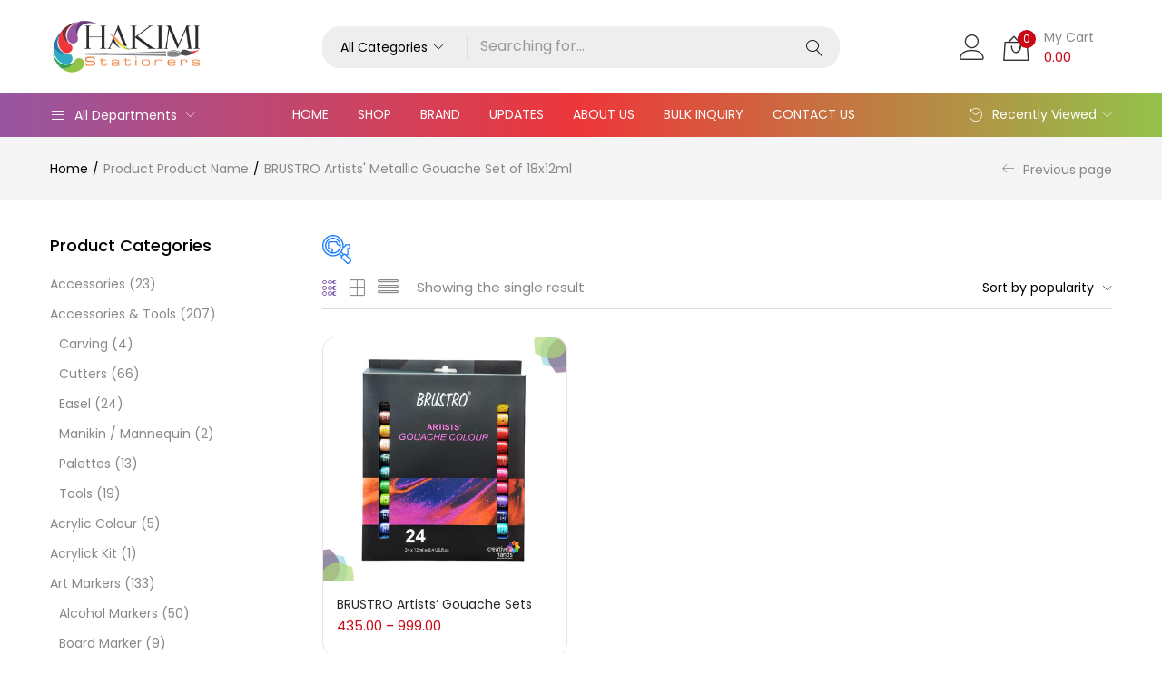

--- FILE ---
content_type: text/css
request_url: https://hakimistationers.in/wp-content/plugins/woocommerce-products-filter/ext/by_sku/css/by_sku.css?ver=3.3.6.4
body_size: -260
content:
:root {
  --woof_sku_search_go_bg: url("../img/magnifying-glass2.svg");
}

.woof_show_sku_search_container{
    position: relative;
}

.woof_sku_search_container .woof_sku_search_go{
    position: absolute;
    right: 3px;
    top: 3px;
    z-index: 99;
    box-shadow: none !important;
    display: block;
    width: 20px;
    height: 20px;
    background: var(--woof_sku_search_go_bg);
    background-size: cover !important;
    display: none;
    border: none !important;
    text-decoration: none !important;
}
.woof_sku_search_container .woof_sku_search_reset{
    position: absolute;
    right: -23px;
    top: 3px;
    z-index: 99;
    box-shadow: none !important;
    display: block;
    display: none;
    border: none !important;
    text-decoration: none !important;
}

.woof_sku_search_container input[type='search']{
    width: 100% !important;
    padding: 9px !important;
    margin: 0 !important;
    line-height: 0 !important;
    font-size: 14px;
}

.woof_sku_notes_for_customer{
    display: inline-block;
    padding: 3px 5px;
    font-size: 11px;
    font-style: italic;
    color: #bbb;
}



--- FILE ---
content_type: text/css
request_url: https://hakimistationers.in/wp-content/themes/urna/css/skins/pet/type.css?ver=1.0
body_size: 6111
content:
@charset "UTF-8";:root{--btn-color-black:#000;--btn-color-white:#fff}.btn{display:inline-block;margin-bottom:0;font-family:var(--tb-text-primary-font);font-weight:400;text-align:center;vertical-align:middle;cursor:pointer;background-image:none;border:1px solid transparent;white-space:nowrap;text-transform:uppercase;padding:13px 30px;font-size:11px;line-height:1.7;border-radius:0;-webkit-user-select:none;-moz-user-select:none;-ms-user-select:none;user-select:none;letter-spacing:1.5px;-webkit-transition:all .4s ease 0s;-o-transition:all .4s ease 0s;transition:all .4s ease 0s}
.btn:focus,.btn:active:focus,.btn.active:focus{outline:0;outline:5px auto -webkit-urna-ring-color;outline-offset:-2px}.btn:hover,.btn:focus{color:#fff;text-decoration:none}.btn:active,.btn.active{outline:0;background-image:none;-webkit-box-shadow:none;box-shadow:none}.btn.disabled,.btn[disabled],fieldset[disabled] .btn{cursor:not-allowed;pointer-events:none;opacity:.65;filter:alpha(opacity=65);-webkit-box-shadow:none;box-shadow:none}.btn-default{color:#fff;background-color:#000;border-color:#000}
.btn-default:focus,.btn-default.focus{color:#fff;background-color:black;border-color:black}.btn-default:hover{color:#fff;background-color:black;border-color:black}.btn-default:active,.btn-default.active,.open>.btn-default.dropdown-toggle{color:#fff;background-color:black;border-color:black}.btn-default:active:hover,.btn-default:active:focus,.btn-default:active.focus,.btn-default.active:hover,.btn-default.active:focus,.btn-default.active.focus,.open>.btn-default.dropdown-toggle:hover,.open>.btn-default.dropdown-toggle:focus,.open>.btn-default.dropdown-toggle.focus{color:#fff;background-color:black;border-color:black}
.btn-default:active,.btn-default.active,.open>.btn-default.dropdown-toggle{background-image:none}.btn-default.disabled:hover,.btn-default.disabled:focus,.btn-default.disabled.focus,.btn-default[disabled]:hover,.btn-default[disabled]:focus,.btn-default[disabled].focus,fieldset[disabled] .btn-default:hover,fieldset[disabled] .btn-default:focus,fieldset[disabled] .btn-default.focus{background-color:#000;border-color:#000}.btn-default .badge{color:#000;background-color:#fff}.btn-primary{color:#323232;background-color:#fff;border-color:#323232}
.btn-primary:focus,.btn-primary.focus{color:#323232;background-color:#e6e6e6;border-color:black}.btn-primary:hover{color:#323232;background-color:#e6e6e6;border-color:#131313}.btn-primary:active,.btn-primary.active,.open>.btn-primary.dropdown-toggle{color:#323232;background-color:#e6e6e6;border-color:#131313}.btn-primary:active:hover,.btn-primary:active:focus,.btn-primary:active.focus,.btn-primary.active:hover,.btn-primary.active:focus,.btn-primary.active.focus,.open>.btn-primary.dropdown-toggle:hover,.open>.btn-primary.dropdown-toggle:focus,.open>.btn-primary.dropdown-toggle.focus{color:#323232;background-color:#d4d4d4;border-color:black}
.btn-primary:active,.btn-primary.active,.open>.btn-primary.dropdown-toggle{background-image:none}.btn-primary.disabled:hover,.btn-primary.disabled:focus,.btn-primary.disabled.focus,.btn-primary[disabled]:hover,.btn-primary[disabled]:focus,.btn-primary[disabled].focus,fieldset[disabled] .btn-primary:hover,fieldset[disabled] .btn-primary:focus,fieldset[disabled] .btn-primary.focus{background-color:#fff;border-color:#323232}.btn-primary .badge{color:#fff;background-color:#323232}.btn-success{color:#fff;background-color:#5cb85c;border-color:#4cae4c}
.btn-success:focus,.btn-success.focus{color:#fff;background-color:#449d44;border-color:#255625}.btn-success:hover{color:#fff;background-color:#449d44;border-color:#398439}.btn-success:active,.btn-success.active,.open>.btn-success.dropdown-toggle{color:#fff;background-color:#449d44;border-color:#398439}.btn-success:active:hover,.btn-success:active:focus,.btn-success:active.focus,.btn-success.active:hover,.btn-success.active:focus,.btn-success.active.focus,.open>.btn-success.dropdown-toggle:hover,.open>.btn-success.dropdown-toggle:focus,.open>.btn-success.dropdown-toggle.focus{color:#fff;background-color:#398439;border-color:#255625}
.btn-success:active,.btn-success.active,.open>.btn-success.dropdown-toggle{background-image:none}.btn-success.disabled:hover,.btn-success.disabled:focus,.btn-success.disabled.focus,.btn-success[disabled]:hover,.btn-success[disabled]:focus,.btn-success[disabled].focus,fieldset[disabled] .btn-success:hover,fieldset[disabled] .btn-success:focus,fieldset[disabled] .btn-success.focus{background-color:#5cb85c;border-color:#4cae4c}.btn-success .badge{color:#5cb85c;background-color:#fff}.btn-info{color:#fff;background-color:#5bc0de;border-color:#46b8da}
.btn-info:focus,.btn-info.focus{color:#fff;background-color:#31b0d5;border-color:#1b6d85}.btn-info:hover{color:#fff;background-color:#31b0d5;border-color:#269abc}.btn-info:active,.btn-info.active,.open>.btn-info.dropdown-toggle{color:#fff;background-color:#31b0d5;border-color:#269abc}.btn-info:active:hover,.btn-info:active:focus,.btn-info:active.focus,.btn-info.active:hover,.btn-info.active:focus,.btn-info.active.focus,.open>.btn-info.dropdown-toggle:hover,.open>.btn-info.dropdown-toggle:focus,.open>.btn-info.dropdown-toggle.focus{color:#fff;background-color:#269abc;border-color:#1b6d85}
.btn-info:active,.btn-info.active,.open>.btn-info.dropdown-toggle{background-image:none}.btn-info.disabled:hover,.btn-info.disabled:focus,.btn-info.disabled.focus,.btn-info[disabled]:hover,.btn-info[disabled]:focus,.btn-info[disabled].focus,fieldset[disabled] .btn-info:hover,fieldset[disabled] .btn-info:focus,fieldset[disabled] .btn-info.focus{background-color:#5bc0de;border-color:#46b8da}.btn-info .badge{color:#5bc0de;background-color:#fff}.btn-warning{color:#fff;background-color:#86bc42;border-color:#79a93b}
.btn-warning:focus,.btn-warning.focus{color:#fff;background-color:#6b9635;border-color:#354b1a}.btn-warning:hover{color:#fff;background-color:#6b9635;border-color:#587c2b}.btn-warning:active,.btn-warning.active,.open>.btn-warning.dropdown-toggle{color:#fff;background-color:#6b9635;border-color:#587c2b}.btn-warning:active:hover,.btn-warning:active:focus,.btn-warning:active.focus,.btn-warning.active:hover,.btn-warning.active:focus,.btn-warning.active.focus,.open>.btn-warning.dropdown-toggle:hover,.open>.btn-warning.dropdown-toggle:focus,.open>.btn-warning.dropdown-toggle.focus{color:#fff;background-color:#587c2b;border-color:#354b1a}
.btn-warning:active,.btn-warning.active,.open>.btn-warning.dropdown-toggle{background-image:none}.btn-warning.disabled:hover,.btn-warning.disabled:focus,.btn-warning.disabled.focus,.btn-warning[disabled]:hover,.btn-warning[disabled]:focus,.btn-warning[disabled].focus,fieldset[disabled] .btn-warning:hover,fieldset[disabled] .btn-warning:focus,fieldset[disabled] .btn-warning.focus{background-color:#86bc42;border-color:#79a93b}.btn-warning .badge{color:#86bc42;background-color:#fff}.btn-danger{color:#fff;background-color:#f65b47;border-color:#f5452f}
.btn-danger:focus,.btn-danger.focus{color:#fff;background-color:#f43016;border-color:#9c1908}.btn-danger:hover{color:#fff;background-color:#f43016;border-color:#dc230b}.btn-danger:active,.btn-danger.active,.open>.btn-danger.dropdown-toggle{color:#fff;background-color:#f43016;border-color:#dc230b}.btn-danger:active:hover,.btn-danger:active:focus,.btn-danger:active.focus,.btn-danger.active:hover,.btn-danger.active:focus,.btn-danger.active.focus,.open>.btn-danger.dropdown-toggle:hover,.open>.btn-danger.dropdown-toggle:focus,.open>.btn-danger.dropdown-toggle.focus{color:#fff;background-color:#dc230b;border-color:#9c1908}
.btn-danger:active,.btn-danger.active,.open>.btn-danger.dropdown-toggle{background-image:none}.btn-danger.disabled:hover,.btn-danger.disabled:focus,.btn-danger.disabled.focus,.btn-danger[disabled]:hover,.btn-danger[disabled]:focus,.btn-danger[disabled].focus,fieldset[disabled] .btn-danger:hover,fieldset[disabled] .btn-danger:focus,fieldset[disabled] .btn-danger.focus{background-color:#f65b47;border-color:#f5452f}.btn-danger .badge{color:#f65b47;background-color:#fff}.btn-link{color:#323232;font-weight:normal;cursor:pointer;border-radius:0}
.btn-link,.btn-link:active,.btn-link[disabled],fieldset[disabled] .btn-link{background-color:transparent;-webkit-box-shadow:none;box-shadow:none}.btn-link,.btn-link:hover,.btn-link:focus,.btn-link:active{border-color:transparent}.btn-link:hover,.btn-link:focus{color:var(--tb-theme-color);text-decoration:underline;background-color:transparent}.btn-link[disabled]:hover,.btn-link[disabled]:focus,fieldset[disabled] .btn-link:hover,fieldset[disabled] .btn-link:focus{color:#777;text-decoration:none}.btn-lg{padding:10px 30px;font-size:11px;line-height:1.33333;border-radius:0}
.btn-sm{padding:4px 10px;font-size:12px;line-height:1.5;border-radius:0}.btn-xs{padding:2px 10px;font-size:12px;line-height:1.5;border-radius:0}.btn-block{display:block;width:100%}.btn-block+.btn-block{margin-top:5px}input[type="submit"].btn-block,input[type="reset"].btn-block,input[type="button"].btn-block{width:100%}.clearfix:before,.clearfix:after{content:" ";display:table}.clearfix:after{clear:both}.center-block{display:block;margin-left:auto;margin-right:auto}
.pull-right{float:right !important}.pull-left{float:left !important}.hide{display:none !important}.show{display:block !important}.invisible{visibility:hidden}.text-hide{font:0/0 a;color:transparent;text-shadow:none;background-color:transparent;border:0}.hidden{display:none !important}.affix{position:fixed}.has-after{position:relative}.has-after:after{background-color:var(--tb-theme-color);content:"";height:1px;left:0;opacity:0;filter:alpha(opacity=0);pointer-events:none;position:absolute;top:100%;right:auto;-webkit-transform:translateY(0);-ms-transform:translateY(0);-o-transform:translateY(0);transform:translateY(0);-webkit-transition:all .15s cubic-bezier(0.39,0.575,0.565,1);-o-transition:all .15s cubic-bezier(0.39,0.575,0.565,1);transition:all .15s cubic-bezier(0.39,0.575,0.565,1);transition-property:opacity,transform;width:100%}
.has-after:hover{color:var(--tb-theme-color)}.has-after:hover:after{opacity:1;filter:alpha(opacity=100);transition-delay:.1s;transition-duration:.15s;-webkit-transform:translateY(-2px);-ms-transform:translateY(-2px);-o-transform:translateY(-2px);transform:translateY(-2px)}.has-bg{position:relative;background:#f5f5f5}.has-bg:before,.has-bg:after{content:'';display:block;background:#f5f5f5;position:absolute;width:10000px;height:100%;left:100%;right:auto;top:0;z-index:-1}.has-bg:after{left:auto;right:100%}
.btn-theme{border:1px solid #e5e5e5;padding:0 30px;text-transform:uppercase;font-weight:500;line-height:42px;font-size:14px;background:#f5f5f5;color:var(--btn-color-black);border-radius:0;-webkit-border-radius:0;-moz-border-radius:0;-ms-border-radius:0;-o-border-radius:0;-webkit-transition:.4s;-o-transition:.4s;transition:.4s;display:inline-block;letter-spacing:0;text-align:center}.btn-theme:hover,.btn-theme:focus,.btn-theme:active:hover{background:#e8e8e8;outline:0;color:var(--btn-color-black)}.btn-theme i{margin-right:7px;margin-left:0;font-size:18px;display:inline-block;vertical-align:middle}
.btn-theme-2{border-width:1px;border-style:solid;border-color:var(--tb-theme-color);background:var(--tb-theme-color);color:var(--btn-color-white);padding:0 30px;text-transform:uppercase;font-weight:500;line-height:42px;font-size:14px;letter-spacing:0;border-radius:0;-webkit-border-radius:0;-moz-border-radius:0;-ms-border-radius:0;-o-border-radius:0;-webkit-transition:.4s;-o-transition:.4s;transition:.4s;display:inline-block;text-align:center;position:relative}.btn-theme-2:hover,.btn-theme-2:focus,.btn-theme-2:active:hover{background:var(--tb-theme-color-hover);border-color:var(--tb-theme-color-hover);outline:0;color:var(--btn-color-white)}
.btn-theme-2 i{margin-right:7px;margin-left:0;font-size:18px;display:inline-block;vertical-align:middle}button.btn-close{position:absolute;top:-10px;right:-10px;left:auto;display:-ms-flexbox;display:flex;-ms-flex-wrap:wrap;flex-wrap:wrap;justify-content:center;width:25px;height:25px;border:1px solid #ddd;border-radius:50%;-webkit-border-radius:50%;-moz-border-radius:50%;-ms-border-radius:50%;-o-border-radius:50%;background:#fff;opacity:1;filter:alpha(opacity=100);text-align:center;padding:0;z-index:1111}
button.btn-close i{font-size:12px;font-weight:600;line-height:23px;width:25px;display:inline-block}button.btn-close:hover{opacity:1;filter:alpha(opacity=100);color:var(--tb-theme-color)}.container{padding-right:15px;padding-left:15px;margin-right:auto;margin-left:auto}@media(min-width:768px){.container{width:750px}}@media(min-width:992px){.container{width:970px}}@media(min-width:1200px){.container{width:1200px}}.new-input{display:none}.new-input+span,.new-input+label{display:table}.new-input+span:before,.new-input+label:before{content:'\e934';background:#fff;font-family:'linearicons';color:var(--tb-theme-color);width:17px;line-height:15px;text-align:center;border:1px solid #ddd;font-weight:bold;display:inline-block;margin-right:7px;margin-left:0;font-size:0;vertical-align:text-top;-webkit-transition:.3s;-o-transition:.3s;transition:.3s;cursor:pointer}
.new-input:checked+span:before,.new-input:checked+label:before{font-size:12px}#tbay-header .tbay-mainmenu{display:-ms-flexbox;display:flex;-ms-flex-wrap:wrap;flex-wrap:wrap;justify-content:center}#tbay-header .open .category-inside-content{top:calc(100% - -18px)}#tbay-header .tbay-login>a span{display:none}#tbay-header .tbay-login>a i{font-size:28px;position:relative}#tbay-header .tbay-login>a i:after{content:'';position:absolute;width:100%;height:100%;background:transparent;top:100%;left:0;right:auto}
#tbay-header .cart-dropdown .text-cart{margin-left:13px;color:#888}#tbay-header .cart-dropdown .text-cart:hover{color:var(--tb-theme-color)}#tbay-header .cart-dropdown .subtotal{font-family:var(--tb-text-second-font)}#tbay-header .cart-dropdown .cart-icon .mini-cart-items{line-height:20px;min-width:20px}#tbay-header .cart-dropdown .cart-icon i{font-size:28px}#tbay-header .top-cart .cart-dropdown .cart-icon .mini-cart-items{background:#ca0815}#tbay-header #track-order a,#tbay-header .yith-compare-header a{color:#000;line-height:1}
#tbay-header #track-order a:hover,#tbay-header .yith-compare-header a:hover{color:var(--tb-theme-color)}#tbay-header #track-order i,#tbay-header .yith-compare-header i{font-size:15px;color:#888}#tbay-header .yith-compare-header i{font-size:14px;margin-right:5px;margin-left:0}.header-mainmenu{background:var(--tb-theme-color)}#tbay-header .header-main{padding:22px 0}#tbay-header .header-main.sticky-box{padding:11px 0}#tbay-header .header-main.sticky-box .tbay-login .account-menu{top:49px}#tbay-header .header-main.sticky-box .woocommerce .cart-popup.open .dropdown-menu,#tbay-header .header-main.sticky-box .cart-popup.open .dropdown-menu{top:57px}
#tbay-header .menu-my-order-container,#tbay-header .yith-compare-header{text-align:left}#tbay-header .menu-my-order-container ul li,#tbay-header .yith-compare-header ul li{line-height:30px;margin-top:-4px}#tbay-header .navbar-nav>li>a,#tbay-header .recent-view h3{line-height:46px;font-weight:400}#tbay-header .category-inside-title{line-height:46px;color:#fff}#tbay-header .category-inside-title:hover,#tbay-header .category-inside-title:focus{color:#fff}#tbay-header .tbay-login .account-menu{top:60px}
#tbay-header .woocommerce .cart-popup.open .dropdown-menu,#tbay-header .cart-popup.open .dropdown-menu{top:68px}.tbay-copyright .none-menu,.tbay-copyright .payment{display:inline-block;float:none}.tbay-copyright .copyright-right{text-align:right}.tbay-copyright .none-menu{padding-right:16px;padding-left:0}.tbay-copyright .none-menu .menu li{margin-right:23px;margin-left:0}.tbay-footer{background:#f5f5f5;padding-top:66px}.tbay-footer .tbay-copyright{background:#fff;border-top:0}.tbay-footer .tbay-addon:not(.tbay-addon-newsletter) .tbay-addon-title{margin-bottom:10px}
.contact-info a{font-size:15px}.contact-info i{vertical-align:inherit}.social.style2>li{margin-right:7px;margin-left:0}.social.style2>li a{border-radius:7px;-webkit-border-radius:7px;-moz-border-radius:7px;-ms-border-radius:7px;-o-border-radius:7px}.tbay-to-top a{border-radius:50%;-webkit-border-radius:50%;-moz-border-radius:50%;-ms-border-radius:50%;-o-border-radius:50%;background:#fff}.tbay-to-top a i{display:-ms-flexbox;display:flex;-ms-flex-wrap:wrap;flex-wrap:wrap;line-height:40px;justify-content:center;align-items:center}
.tbay-to-top a:hover{background:var(--tb-theme-color);color:#fff !important}.woocs_price_code,.woocommerce-grouped-product-list-item__price,.yith-wfbt-submit-block .price_text>span.total_price,.woocommerce-Price-amount,.woocommerce-order-received .woocommerce-order table.shop_table .woocommerce-Price-amount{font-size:15px;font-weight:400 !important}.woocs_price_code del,.woocommerce-grouped-product-list-item__price del,.yith-wfbt-submit-block .price_text>span.total_price del,.woocommerce-Price-amount del,.woocommerce-order-received .woocommerce-order table.shop_table .woocommerce-Price-amount del{font-family:var(--tb-text-primary-font);font-size:14px}
del>.woocommerce-Price-amount{font-family:var(--tb-text-primary-font)}.tbay-addon.tbay-addon-product-flash-sales.tbay-bottom{text-align:inherit}.tbay-addon.tbay-addon-product-flash-sales.tbay-bottom>.tbay-addon-title{display:inline-block}.tbay-addon.tbay-addon-product-flash-sales.tbay-top .tbay-addon-title+.flash-sales-date{float:inherit}.wpb_wrapper .tbay-addon-flash-sales .tbay-addon-title{display:inline-block}.tbay-breadscrumb.breadcrumbs-image .breadscrumb-inner h1{font-weight:400}#tbay-main-content .tbay-addon .tbay-addon-title{color:#202020;text-transform:uppercase}
#tbay-main-content .tbay-addon .tbay-addon-title .subtitle{font-family:var(--tb-text-primary-font)}.tbay-homepage-demo #tbay-main-content .tbay-addon .tbay-addon-title{font-size:32px;padding-bottom:22px;line-height:40px}.tbay-homepage-demo .tbay-addon.tbay-addon-newsletter .input-newletter{border-color:#fff}.product-block.v3{border-radius:15px;-webkit-border-radius:15px;-moz-border-radius:15px;-ms-border-radius:15px;-o-border-radius:15px}.product-block.v3 .image img{border-top-left-radius:15px;border-top-right-radius:15px}
.woocommerce .product-block.v3 span.onsale .saled,.woocommerce .product-block.v3 span.onsale .featured{min-width:42px;line-height:42px}.tbay-addon .owl-carousel>.slick-arrow{width:46px;height:46px;border-radius:50%;-webkit-border-radius:50%;-moz-border-radius:50%;-ms-border-radius:50%;-o-border-radius:50%;color:#000;background:#eee;border:0}.tbay-addon .owl-carousel>.slick-arrow:hover,.tbay-addon .owl-carousel>.slick-arrow:focus{background:var(--tb-theme-color);color:#fff}.tbay-addon .owl-carousel>.slick-arrow i{vertical-align:middle}
.flash-sales-date .times>span{line-height:34px;color:#fff}.flash-sales-date .times>div{line-height:34px}.pet-pharmacy{display:-ms-flexbox;display:flex;-ms-flex-wrap:wrap;flex-wrap:wrap;min-height:450px}.pet-pharmacy>div{width:100%;background-size:cover;border-radius:15px;-webkit-border-radius:15px;-moz-border-radius:15px;-ms-border-radius:15px;-o-border-radius:15px}.pet-pharmacy>div .tbay-addon-text-heading .tbay-addon-title{position:absolute;top:160px;left:62px;right:auto;font-size:20px !important;line-height:21px !important}
.pet-pharmacy>div .tbay-addon-text-heading .tbay-addon-title .subtitle{color:#888;margin-top:16px}.pet-pharmacy>div .tbay-addon-text-heading .description{margin:0;position:absolute;top:273px;left:62px;right:auto;font-size:20px;line-height:33px;color:#000}.pet-pharmacy>div .tbay-addon-text-heading .description i{font-size:20px;line-height:21px;background:var(--tb-theme-color);border-radius:50%;-webkit-border-radius:50%;-moz-border-radius:50%;-ms-border-radius:50%;-o-border-radius:50%;padding:13px;color:white;margin-right:12px;margin-left:0}
.yith-wcwl-add-to-wishlist .ajax-loading{width:17px !important;height:17px !important}.elements .vc_row .tbay-addon-flash-sales .flash-sales-date .times>div span{background-color:#ca0815}.flash-sales-date .time .times,.elements .vc_row .flash-sales-date .time .times{color:white}.tbay-addon-testimonials .owl-carousel>.slick-arrow{top:-30px !important;right:10px !important}.tbay-addon-testimonials .owl-carousel>.slick-arrow.slick-prev{right:66px !important;left:auto !important}.tbay-addon-testimonials .tbay-addon-title{padding-bottom:0 !important;margin-bottom:8px}
.tbay-addon-testimonials .testimonials-body{position:relative;background:#f5f5f5;padding:20px;border-radius:15px;-webkit-border-radius:15px;-moz-border-radius:15px;-ms-border-radius:15px;-o-border-radius:15px;margin-top:20px;border:1px solid transparent;-webkit-transition:.3s;-o-transition:.3s;transition:.3s}.tbay-addon-testimonials .testimonials-body:hover{border-color:var(--tb-theme-color);background:#fff}.tbay-addon-testimonials .testimonials-profile{position:static;padding-left:100px;padding-right:0;padding-bottom:28px}
.tbay-addon-testimonials .testimonials-profile::before{display:none}.tbay-addon-testimonials .testimonial-avatar{position:absolute;left:20px;right:auto;top:20px}.tbay-addon-testimonials .testimonial-avatar img{border-radius:15px;-webkit-border-radius:15px;-moz-border-radius:15px;-ms-border-radius:15px;-o-border-radius:15px;max-width:70px}.tbay-addon-testimonials .testimonial-meta{padding-top:0;position:relative}.tbay-addon-testimonials .testimonial-meta:before{content:"";speak:none;font-style:normal;font-weight:normal;font-family:"tb-icon"}
.tbay-addon-testimonials .testimonial-meta:before{bottom:-19px;position:absolute;left:0;right:auto;color:#ffac0d;font-size:14px;line-height:21px}.tbay-addon-testimonials .testimonial-meta>span{display:inline-block}.tbay-addon-testimonials .description{padding-left:100px;padding-right:0;line-height:21px}.tbay-homepage-demo .tbay-addon-flash-sales .time .times{color:white;background:#ca0815;border-radius:10px;-webkit-border-radius:10px;-moz-border-radius:10px;-ms-border-radius:10px;-o-border-radius:10px;padding:0 17px;min-width:190px;display:flex;justify-content:center}
.tbay-addon.tbay-addon-newsletter .tbay-addon-title .subtitle{margin:5px 0 0}.tbay-addon.tbay-addon-newsletter .tbay-addon-title{padding-bottom:22px}.tbay-addon.tbay-addon-newsletter .input-newletter{border-radius:20px 0 0 20px;-webkit-border-radius:20px 0 0 20px;-moz-border-radius:20px 0 0 20px;-ms-border-radius:20px 0 0 20px;-o-border-radius:20px 0 0 20px}.tbay-addon.tbay-addon-newsletter .input-group-btn input{border-radius:0 20px 20px 0;-webkit-border-radius:0 20px 20px 0;-moz-border-radius:0 20px 20px 0;-ms-border-radius:0 20px 20px 0;-o-border-radius:0 20px 20px 0}
.tbay-addon.tbay-addon-newsletter .input-group{margin-left:0}.tbay-addon.tbay-addon-instagram .btn-follow{display:inline-block;margin-top:20px}.woocommerce .col2-set .col-1,.woocommerce .col2-set .col-2,.woocommerce-page .col2-set .col-1,.woocommerce-page .col2-set .col-2{padding:0 !important}.tbay-search-form .button-group:before{color:var(--tb-theme-color)}.input-group .form-control{z-index:3}div[data-css-class="woof_price_filter_radio_container"] .woocommerce-Price-amount{font-family:var(--tb-text-primary-font)}
.cart-dropdown .subtotal,.woocs_price_code,.woocommerce-grouped-product-list-item__price,.yith-wfbt-submit-block .price_text>span.total_price,.woocommerce-Price-amount,.woocommerce-order-received .woocommerce-order table.shop_table .woocommerce-Price-amount{font-family:var(--tb-text-second-font)}.tbay-homepage-demo .tbay-addon.tbay-addon-features:not(.style-2) .ourservice-heading,.tbay-homepage-demo .tbay-footer .tbay-addon:not(.tbay-addon-newsletter) .tbay-addon-title,.tbay-homepage-demo .contact-info a,.tbay-homepage-demo .title-about,.tbay-homepage-demo .pet-pharmacy>div .tbay-addon-text-heading .description,.tbay-homepage-demo .tbay-addon-testimonials .testimonial-meta .name-client{font-family:var(--tb-text-second-font)}
.tbay-homepage-demo #tbay-main-content .tbay-addon .tbay-addon-title,.tbay-homepage-demo #tbay-main-content .tbay-addon .tbay-addon-heading{font-family:var(--tb-text-second-font)}@media(max-width:1199px){.tbay-footer .payment{text-align:center !important;display:block;float:right}.tbay-copyright{display:-ms-flexbox;display:flex;-ms-flex-wrap:wrap;flex-wrap:wrap;flex-direction:column-reverse}.tbay-copyright>div{margin-top:15px !important}.tbay-copyright>div+div{margin-top:0 !important}.tbay-copyright .copyright-right{text-align:left}
.tbay-search-mobile .form-group .input-group .tbay-search{font-size:14px}}@media(max-width:1399px){.product-block{margin:15px 0}}@media(min-width:1400px){.inner-sidebar .product>.row{margin:0 -10px}body .elementor-section.elementor-section-boxed>div.elementor-container{max-width:1320px}.container{width:1320px;padding-left:10px;padding-right:10px}.container .vc_row:not(.vc_row-no-padding),.container .row{margin-left:-10px;margin-right:-10px}.container .vc_row:not(.vc_row-no-padding) .vc_column_container,.container .vc_row:not(.vc_row-no-padding) [class*="col-"],.container .row .vc_column_container,.container .row [class*="col-"]{padding-left:10px;padding-right:10px}
.container .vc_row:not(.vc_row-no-padding) .custom-safe-checkout .vc_column_container,.container .vc_row:not(.vc_row-no-padding) .custom-safe-checkout [class*="col-"],.container .row .custom-safe-checkout .vc_column_container,.container .row .custom-safe-checkout [class*="col-"]{padding-left:0;padding-right:0}.row.grid,.row.vertical{margin-left:-10px;margin-right:-10px}.row.grid>div,.row.vertical>div{padding-left:10px;padding-right:10px}.owl-carousel{margin-left:-10px;margin-right:-10px}
.owl-carousel .slick-slide{margin:0 10px}.product-block{margin:10px 0}.tbay-to-top.active{right:50px}.display-products:not(.products-list) .row>div{padding:0 10px}}@media(min-width:1200px){#tbay-header .tbay-search-form .select-category.input-group-addon{border:0;border-radius:20px 0 0 20px;-webkit-border-radius:20px 0 0 20px;-moz-border-radius:20px 0 0 20px;-ms-border-radius:20px 0 0 20px;-o-border-radius:20px 0 0 20px}#tbay-header .tbay-search-form .select-category .CaptionCont{background:#eee;border-radius:20px 0 0 20px;-webkit-border-radius:20px 0 0 20px;-moz-border-radius:20px 0 0 20px;-ms-border-radius:20px 0 0 20px;-o-border-radius:20px 0 0 20px;padding-left:20px;padding-right:36px;line-height:46px}
#tbay-header .tbay-search-form .select-category .CaptionCont:after{content:'';width:1px;height:26px;position:absolute;background:#ddd;top:10px;right:0;left:auto}#tbay-header .tbay-search-form .select-category .CaptionCont label{right:24px;left:auto}#tbay-header .tbay-search-form .select-category .SelectBox span{padding-right:8px;padding-left:0}#tbay-header .tbay-search-form .select-category .SumoSelect.open .CaptionCont{border-bottom-left-radius:0}#tbay-header .tbay-search-form .select-category .SumoSelect.open .optWrapper{border:0;left:0;right:auto}
#tbay-header .tbay-search-form .form-group .input-group{border:0;border-radius:20px;-webkit-border-radius:20px;-moz-border-radius:20px;-ms-border-radius:20px;-o-border-radius:20px;background:#eee}#tbay-header .tbay-search-form .button-group.input-group-addon{background:transparent}#tbay-header .tbay-search-form .button-group.input-group-addon:hover{background:transparent}#tbay-header .tbay-search-form .button-search.icon{color:#000;padding-right:11px;padding-left:0}#tbay-header .tbay-search-form .button-search.icon:hover{color:var(--tb-theme-color)}
#tbay-header .tbay-search-form .searchform.open .input-group{border-radius:20px 20px 0 0;-webkit-border-radius:20px 20px 0 0;-moz-border-radius:20px 20px 0 0;-ms-border-radius:20px 20px 0 0;-o-border-radius:20px 20px 0 0}#tbay-header .tbay-search-form .searchform.open .autocomplete-suggestions{left:0;top:100%;width:calc(100% - 2px) !important}#tbay-header .tbay-search-form .top-cart{border-right:1px solid #e5e5e5}}@media(min-width:768px){.product-block.v3 .woocs_price_code{font-size:15px;font-weight:400 !important}
.product-block.v3 .image .out-stock{width:100%;height:100%;left:0;right:auto;top:0;border:0;background:rgba(255,255,255,0.3);font-size:17px;padding:0;color:#000}.woocommerce .product-block.v3 .yith-wcwl-add-to-wishlist.exists .yith-wcwl-add-button a.add_to_wishlist.button.alt:hover,.woocommerce .product-block.v3 .yith-wcwl-add-to-wishlist .yith-wcwl-wishlistaddedbrowse a.add_to_wishlist.button.alt:hover,.woocommerce .product-block.v3 .yith-wcwl-add-to-wishlist .yith-wcwl-wishlistexistsbrowse a.add_to_wishlist.button.alt:hover{background:#fff;border-color:#e5e5e5;color:var(--tb-theme-color)}
.woocommerce .product-block.v3 .yith-wcwl-add-to-wishlist a.add_to_wishlist.button.alt:hover{background:#fff;border-color:#e5e5e5;color:var(--tb-theme-color)}.woocommerce .product-block.list-v3 span.onsale .saled,.woocommerce .product-block.list-v3 span.onsale .featured,.woocommerce .product-block.v3 span.onsale .saled,.woocommerce .product-block.v3 span.onsale .featured{line-height:42px}.tbay-addon.tbay-addon-features:not(.style-2) .ourservice-heading{font-size:20px;color:var(--tb-theme-color);margin-bottom:9px;font-weight:400}
.tbay-addon.tbay-addon-features:not(.style-2) .description{font-size:13px;line-height:21px;color:rgba(0,0,0,0.6)}.tbay-addon.tbay-addon-features:not(.style-2) .inner{align-items:flex-start;border-right:0;display:-ms-flexbox;display:flex;-ms-flex-wrap:wrap;flex-wrap:wrap;text-align:left}.tbay-addon.tbay-addon-features:not(.style-2) .inner .fbox-icon{background:#f5f5f5;color:#202020;margin-right:20px;margin-left:0;padding:20px;font-size:30px;line-height:21px;border-radius:15px;-webkit-border-radius:15px;-moz-border-radius:15px;-ms-border-radius:15px;-o-border-radius:15px;cursor:pointer;-webkit-transition:.35s;-o-transition:.35s;transition:.35s}
.tbay-addon.tbay-addon-features:not(.style-2) .inner .fbox-icon i{-webkit-transition:none;-o-transition:none;transition:none}.tbay-addon.tbay-addon-features:not(.style-2) .inner .fbox-icon:hover{color:#fff;background:var(--tb-theme-color)}.tbay-addon.tbay-addon-features:not(.style-2) .fbox-content{-webkit-box-flex:1;-moz-box-flex:1;-webkit-flex:1;-ms-flex:1;flex:1}.tbay-addon-flash-sales .tbay-addon-title+.flash-sales-date{float:right;margin-top:8px}.tbay-addon-flash-sales .date-title{color:#000}
.tbay-addon-flash-sales.tbay-bottom .show-all{border:1px solid #e5e5e5;font-size:14px;line-height:25px;border-radius:20px;-webkit-border-radius:20px;-moz-border-radius:20px;-ms-border-radius:20px;-o-border-radius:20px;color:#000;padding:7px 49px;margin-top:40px !important}.tbay-addon-flash-sales.tbay-bottom .show-all:hover{background:var(--tb-theme-color);color:#fff;border-color:var(--tb-theme-color)}.tbay-addon-flash-sales.tbay-bottom .show-all::after{display:none}.product-block{border:1px solid #e5e5e5}
.product-block .add-cart a.added+a.added_to_cart:before{content:'\e74c'}.product-block.v3 .image{border-bottom:1px solid #e5e5e5}.product-block.v3:hover .group-buttons{border-bottom:1px solid #e5e5e5;opacity:.9;filter:alpha(opacity=90)}.product-block.v3 .name{font-size:14px;line-height:21px}.product-block.v3 .name a{color:#272525}.product-block.v3 .caption{display:-ms-flexbox;display:flex;-ms-flex-wrap:wrap;flex-wrap:wrap;flex-direction:column}.product-block.v3 .caption .show-brand{-webkit-box-ordinal-group:2;-moz-box-ordinal-group:2;-ms-flex-order:2;-webkit-order:2;order:2;margin-bottom:0;padding:0}
.product-block.v3 .caption .name{-webkit-box-ordinal-group:1;-moz-box-ordinal-group:1;-ms-flex-order:1;-webkit-order:1;order:1}.product-block.v3 .caption .rating{-webkit-box-ordinal-group:3;-moz-box-ordinal-group:3;-ms-flex-order:3;-webkit-order:3;order:3}.product-block.v3 .caption .price{-webkit-box-ordinal-group:4;-moz-box-ordinal-group:4;-ms-flex-order:4;-webkit-order:4;order:4}.product-block.v3 .yith-wcwl-add-to-wishlist.exists .yith-wcwl-add-button a:hover{color:var(--tb-theme-color)}.product-block.v3 .group-buttons>div a{color:#000}
.product-block.v3 .group-buttons>div a:hover{color:var(--tb-theme-color);background:transparent}.product-block.v3 .group-buttons>div a.added{color:var(--tb-theme-color)}.product-block.v3 .group-buttons>div a.added:hover{color:var(--tb-theme-color)}.product-block.v3 .group-buttons>div.button-wishlist .yith-wcwl-add-to-wishlist>div.yith-wcwl-add-button a.delete_item:hover{background:#fff;border-color:#e5e5e5;color:var(--tb-theme-color)}.product-block.v3 .group-buttons>div.button-wishlist i,.product-block.v3 .group-buttons>div.button-wishlist i{font-size:17px}
.product-block.v3 .yith-compare a:before,.product-block.v3 .add-cart a.added+a.added_to_cart:before{font-size:17px}.product-block.v3 .yith-wcwl-add-to-wishlist .yith-wcwl-wishlistexistsbrowse:hover>span.feedback,.product-block.v3 .yith-wcwl-add-to-wishlist .yith-wcwl-wishlistaddedbrowse:hover>span.feedback{color:var(--tb-theme-color)}.tbay-addon-products .stock>span{position:static;color:#888}.tbay-addon-products .stock .progress{border-radius:15px;-webkit-border-radius:15px;-moz-border-radius:15px;-ms-border-radius:15px;-o-border-radius:15px;margin-bottom:3px}
.tbay-addon-flash-sales .product .product-block{padding:0 0 5px}.tbay-addon.tbay-addon-banner img{border-radius:15px;-webkit-border-radius:15px;-moz-border-radius:15px;-ms-border-radius:15px;-o-border-radius:15px}.tbay-addon.tbay-addon-banner .tbay-addon-content:after{border-radius:15px;-webkit-border-radius:15px;-moz-border-radius:15px;-ms-border-radius:15px;-o-border-radius:15px}.tbay-addon.tbay-addon-newsletter{padding:83px 0}.tbay-addon.tbay-addon-newsletter>h3{width:100%;text-align:center;font-size:35px !important;padding-bottom:22px !important}
.tbay-addon.tbay-addon-newsletter>div{margin:0 auto}.tbay-addon.tbay-addon-newsletter .input-newletter{height:46px;margin-right:0}.tbay-addon.tbay-addon-newsletter .input-group-btn input{height:46px}.d-flex{display:-ms-flexbox;display:flex;-ms-flex-wrap:wrap;flex-wrap:wrap;flex-wrap:unset}.woocommerce .product-block.v3 span.onsale{top:20px}.woocommerce .product span.onsale:not(.only-feature) .saled{margin-bottom:8px}}@media(min-width:992px) and (max-width:1199px){.tbay-homepage-demo #tbay-main-content .tbay-addon .tbay-addon-title{font-size:25px;padding:0}
.slick-slider .slick-track,.slick-slider .slick-list{width:100%}}@media(max-width:991px){.tbay-addon-newsletter.tbay-addon{background:transparent}.pet-pharmacy>div .tbay-addon-text-heading .subtitle{text-align:left}}@media(min-width:992px){.tbay-addon-products .has-title ul>li,.tbay-addon-categoriestabs .has-title ul>li{margin-right:28px;margin-left:0}}@media(max-width:767px){.product-block{border-radius:7px;-webkit-border-radius:7px;-moz-border-radius:7px;-ms-border-radius:7px;-o-border-radius:7px}
.product-block .name{line-height:22px}.pet-pharmacy>div .tbay-addon-text-heading .tbay-addon-title{left:15px;text-align:left}.pet-pharmacy>div .tbay-addon-text-heading .description{left:15px;right:auto}.tbay-homepage-demo #main-content .tbay-addon .tbay-addon-title{font-size:23px;line-height:30px;padding-bottom:0;margin:0 auto 25px}.tbay-addon.tbay-addon-features:not(.style-2) .ourservice-heading{font-size:18px;line-height:27px}.tbay-addon.tbay-addon-features:not(.style-2) .feature-box .inner .fbox-icon:hover{background-color:transparent;color:#ccc}
.tbay-addon-newsletter.tbay-addon .tbay-addon-title{margin-bottom:15px}.tbay-copyright{display:-ms-flexbox;display:flex;-ms-flex-wrap:wrap;flex-wrap:wrap;flex-direction:column-reverse}.tbay-copyright>div{margin-top:15px !important}.tbay-copyright>div+div{margin-top:0 !important}.tbay-copyright .none-menu{float:left;padding-bottom:10px;padding-right:0}.tbay-copyright .none-menu .menu li{margin-right:18px;margin-left:0}.tbay-footer .payment{text-align:left !important;float:left}#main-content #main>.vc_row ~ .vc_row{padding-top:70px !important}
.tbay-addon-testimonials .testimonials-body{border:0}.tbay-addon-testimonials .testimonials-body:hover{background:#f5f5f5}.product-countdown .flash-sales-date .date-title,.tbay-addon-flash-sales .flash-sales-date .date-title{line-height:inherit}}@media(min-width:480px) and (max-width:767px){.tbay-addon-features .ourservice-heading{padding:10px 0}.tbay-addon-features .feature-box{margin-bottom:25px !important}}@media(max-width:479px){.tbay-addon.tbay-addon-newsletter .input-newletter{border-radius:20px;-webkit-border-radius:20px;-moz-border-radius:20px;-ms-border-radius:20px;-o-border-radius:20px}
.pet-pharmacy>div .tbay-addon-text-heading .tbay-addon-title{top:90px;font-size:17px !important}.pet-pharmacy>div .tbay-addon-text-heading .description{top:200px}.tbay-addon-features .description{display:block}}#tbay-search-form-canvas.v4 button{color:#888;font-style:italic;font-size:13px;display:inline-block;-webkit-transition:.3s;-o-transition:.3s;transition:.3s}#tbay-search-form-canvas.v4 button i{-webkit-transition:.3s;-o-transition:.3s;transition:.3s;font-size:17px;color:#000;line-height:38px;margin-left:9px;margin-right:0;display:inline-block}
#tbay-search-form-canvas.v4 button:hover,#tbay-search-form-canvas.v4 button:hover i{color:var(--tb-theme-color)}#tbay-search-form-canvas.v4.open .sidebar-canvas-search .sidebar-content{opacity:1;filter:alpha(opacity=100)}#tbay-search-form-canvas.v4 .sidebar-canvas-search .sidebar-content{width:100%;z-index:1000;padding:0;right:0;opacity:0;filter:alpha(opacity=0);-webkit-transition:.3s;-o-transition:.3s;transition:.3s}#tbay-search-form-canvas.v4 .sidebar-canvas-search .sidebar-content .btn-search-close{font-size:0}
#tbay-search-form-canvas.v4 .sidebar-canvas-search .sidebar-content .btn-search-close i{font-size:18px;position:absolute;top:30px;right:32px}#tbay-search-form-canvas.v4 .sidebar-canvas-search .sidebar-content form{top:78px;left:0;right:0}#tbay-search-form-canvas.v4 .sidebar-canvas-search .sidebar-content .tbay-search{font-size:32px;font-weight:500;height:70px;line-height:normal;text-align:center;border-bottom:1px solid #e5e5e5}#tbay-search-form-canvas.v4 .sidebar-canvas-search .sidebar-content .autocomplete-suggestions{text-align:center;top:74px}
#tbay-search-form-canvas.v4 .sidebar-canvas-search .sidebar-content .autocomplete-suggestions>div.view-all-products{display:none}#tbay-search-form-canvas.v4 .sidebar-canvas-search .sidebar-content .autocomplete-suggestions>div.list-header{padding:0;line-height:37px;text-align:center;margin:30px 0}#tbay-search-form-canvas.v4 .sidebar-canvas-search .sidebar-content .autocomplete-suggestions>div .suggestion-thumb{max-width:none;display:inline-block;padding:0}#tbay-search-form-canvas.v4 .sidebar-canvas-search .sidebar-content .autocomplete-suggestions>div .suggestion-thumb img{max-width:178px;border:0}
#tbay-search-form-canvas.v4 .sidebar-canvas-search .sidebar-content .autocomplete-suggestions>div .suggestion-group{max-width:178px;padding-top:10px}#tbay-search-form-canvas.v4 .sidebar-canvas-search .sidebar-content .autocomplete-suggestions .autocomplete-suggestion{display:inline-block;padding:5px}#tbay-search-form-canvas.v4 .sidebar-canvas-search .sidebar-content .select-category{top:32px}#tbay-search-form-canvas.v4 .sidebar-canvas-search .sidebar-content .select-category .category-title{display:none}
#tbay-search-form-canvas.v4 .sidebar-canvas-search .sidebar-content .select-category .optWrapper .options{text-align:center;cursor:default}#tbay-search-form-canvas.v4 .sidebar-canvas-search .sidebar-content .select-category .optWrapper .options li{display:inline-block;padding:0 0 0 20px !important}#tbay-search-form-canvas.v4 .sidebar-canvas-search .sidebar-content .select-category .optWrapper .options li label{-webkit-transition:.2s;-o-transition:.2s;transition:.2s}#tbay-search-form-canvas.v4 .sidebar-canvas-search .sidebar-content .select-category .optWrapper .options li:hover label{color:var(--tb-theme-color)}
#tbay-search-form-canvas.v4 .autocomplete-suggestions>div .suggestion-group .suggestion-title{-webkit-transition:.3s;-o-transition:.3s;transition:.3s;color:#555;line-height:18px}#tbay-search-form-canvas.v4 .autocomplete-suggestions>div .suggestion-group:hover .suggestion-title{color:var(--tb-theme-color)}#tbay-search-form-canvas.v4 .autocomplete-suggestions>div.list-header .count{color:#888}#tbay-search-form-canvas.v4 .tbay-loading:after{content:"";z-index:2;position:absolute;border:2px solid #ddd;border-top-color:var(--tb-theme-color);border-radius:100%;height:40px;width:40px;top:200px;left:50%;margin-left:-20px;-webkit-animation:circle-loading .35s linear infinite;-o-animation:circle-loading .35s linear infinite;animation:circle-loading .35s linear infinite;border-top-color:var(--tb-theme-color)}

--- FILE ---
content_type: image/svg+xml
request_url: https://hakimistationers.in/wp-content/plugins/woocommerce-products-filter/img/magnifying-glass.svg
body_size: 808
content:
<?xml version="1.0" encoding="UTF-8"?>
<!DOCTYPE svg  PUBLIC '-//W3C//DTD SVG 1.1//EN'  'http://www.w3.org/Graphics/SVG/1.1/DTD/svg11.dtd'>
<svg fill="#177bff" version="1.1" viewBox="0 0 493.12 493.12" xml:space="preserve" xmlns="http://www.w3.org/2000/svg">

	<path d="m277.66 86.329c-25.554-25.554-59.53-39.627-95.669-39.627s-70.114 14.073-95.668 39.627-39.627 59.53-39.627 95.668c0 36.139 14.073 70.115 39.627 95.669s59.529 39.626 95.668 39.626 70.115-14.073 95.669-39.627c52.751-52.751 52.752-138.58 0-191.34zm-209.96 95.669c0-30.529 11.889-59.231 33.477-80.819 21.587-21.587 50.289-33.477 80.819-33.477s59.232 11.889 80.819 33.477c18.403 18.403 29.199 41.574 32.402 65.574-25.861-2.979-40.504-20.845-40.504-50.05 0-5.799-4.701-10.5-10.5-10.5h-117.06c-16.967 0-30.771 13.804-30.771 30.771v80.071c0 16.968 13.804 30.772 30.771 30.772h31.877v46.178c-21.774-4.418-41.788-15.108-57.857-31.178-21.587-21.587-33.476-50.29-33.476-80.819zm195.11 80.818c-21.587 21.588-50.29 33.477-80.819 33.477-0.655 0-1.308-0.013-1.962-0.024v-58.952c0-5.799-4.701-10.5-10.5-10.5h-42.377c-5.388 0-9.771-4.384-9.771-9.772v-80.071c0-5.388 4.383-9.771 9.771-9.771h107.1c1.779 16.614 7.866 30.723 17.869 41.222 10.91 11.451 26.005 18.114 43.951 19.497-1.402 27.263-12.487 54.116-33.266 74.894z"/>
	<path d="m484.71 411.9-63.471-63.471h1.458c11.218 0 20.344-9.126 20.344-20.344v-87.449h12.146c11.536 0 20.92-9.385 20.92-20.921v-41.16c0-11.536-9.385-20.92-20.92-20.92h-61.034c-5.799 0-10.5 4.701-10.5 10.5 0 11.889-8.621 21.796-19.938 23.815 0.177-3.303 0.274-6.621 0.274-9.954 0-48.613-18.931-94.317-53.306-128.69-34.374-34.373-80.077-53.305-128.69-53.305s-94.317 18.932-128.69 53.306c-34.375 34.375-53.306 80.078-53.306 128.69s18.931 94.317 53.305 128.69c34.375 34.375 80.078 53.306 128.69 53.306 37.646 0 73.542-11.361 103.79-32.447l32.259 32.259c-1.822 3.813-2.786 8.017-2.786 12.368 0 7.671 2.987 14.882 8.411 20.307l88.232 88.232c5.424 5.423 12.636 8.41 20.306 8.41s14.882-2.987 20.306-8.411l32.202-32.201c5.424-5.424 8.411-12.636 8.411-20.306 1e-3 -7.67-2.986-14.881-8.41-20.306zm-81.288-233.26h51.685v41.001h-22.566c-5.799 0-10.5 4.701-10.5 10.5v97.293h-21.802l-3.762-3.762c-5.424-5.424-12.636-8.412-20.306-8.412-4.353 0-8.556 0.964-12.37 2.787l-32.258-32.259c15.149-21.73 25.281-46.374 29.781-72.492 20.481-0.836 37.49-15.365 42.098-34.656zm-335.27 117.2c-30.409-30.408-47.155-70.838-47.155-113.84s16.746-83.434 47.155-113.84c30.408-30.409 70.838-47.156 113.84-47.156s83.434 16.747 113.84 47.155 47.155 70.838 47.155 113.84-16.747 83.434-47.155 113.84c-30.409 30.41-70.839 47.157-113.84 47.157s-83.433-16.747-113.84-47.156zm242.53 14.849c2.692-2.692 5.277-5.461 7.778-8.288l29.335 29.336-16.064 16.064-29.335-29.335c2.825-2.5 5.594-5.086 8.286-7.777zm159.18 126.98-32.201 32.201c-1.458 1.457-3.396 2.26-5.457 2.26-2.062 0-4-0.803-5.457-2.26l-88.232-88.232c-1.458-1.458-2.261-3.396-2.261-5.457s0.803-3.999 2.261-5.457l32.201-32.202c1.457-1.457 3.396-2.26 5.457-2.26s3.999 0.803 5.457 2.261l88.232 88.233c1.458 1.457 2.261 3.396 2.261 5.457-1e-3 2.061-0.804 3.999-2.261 5.456z"/>

</svg>


--- FILE ---
content_type: application/x-javascript
request_url: https://hakimistationers.in/wp-content/themes/urna/js/jquery.waypoints.min.js?ver=4.0.0
body_size: 2308
content:
/*!
Waypoints - 4.0.0
Copyright © 2011-2015 Caleb Troughton
Licensed under the MIT license.
https://github.com/imakewebthings/waypoints/blob/master/licenses.txt
*/
! function() {
    "use strict";

    function t(o) {
        if (!o) throw new Error("No options passed to Waypoint constructor");
        if (!o.element) throw new Error("No element option passed to Waypoint constructor");
        if (!o.handler) throw new Error("No handler option passed to Waypoint constructor");
        this.key = "waypoint-" + e, this.options = t.Adapter.extend({}, t.defaults, o), this.element = this.options.element, this.adapter = new t.Adapter(this.element), this.callback = o.handler, this.axis = this.options.horizontal ? "horizontal" : "vertical", this.enabled = this.options.enabled, this.triggerPoint = null, this.group = t.Group.findOrCreate({
            name: this.options.group,
            axis: this.axis
        }), this.context = t.Context.findOrCreateByElement(this.options.context), t.offsetAliases[this.options.offset] && (this.options.offset = t.offsetAliases[this.options.offset]), this.group.add(this), this.context.add(this), i[this.key] = this, e += 1
    }
    var e = 0,
        i = {};
    t.prototype.queueTrigger = function(t) {
        this.group.queueTrigger(this, t)
    }, t.prototype.trigger = function(t) {
        this.enabled && this.callback && this.callback.apply(this, t)
    }, t.prototype.destroy = function() {
        this.context.remove(this), this.group.remove(this), delete i[this.key]
    }, t.prototype.disable = function() {
        return this.enabled = !1, this
    }, t.prototype.enable = function() {
        return this.context.refresh(), this.enabled = !0, this
    }, t.prototype.next = function() {
        return this.group.next(this)
    }, t.prototype.previous = function() {
        return this.group.previous(this)
    }, t.invokeAll = function(t) {
        var e = [];
        for (var o in i) e.push(i[o]);
        for (var n = 0, r = e.length; r > n; n++) e[n][t]()
    }, t.destroyAll = function() {
        t.invokeAll("destroy")
    }, t.disableAll = function() {
        t.invokeAll("disable")
    }, t.enableAll = function() {
        t.invokeAll("enable")
    }, t.refreshAll = function() {
        t.Context.refreshAll()
    }, t.viewportHeight = function() {
        return window.innerHeight || document.documentElement.clientHeight
    }, t.viewportWidth = function() {
        return document.documentElement.clientWidth
    }, t.adapters = [], t.defaults = {
        context: window,
        continuous: !0,
        enabled: !0,
        group: "default",
        horizontal: !1,
        offset: 0
    }, t.offsetAliases = {
        "bottom-in-view": function() {
            return this.context.innerHeight() - this.adapter.outerHeight()
        },
        "right-in-view": function() {
            return this.context.innerWidth() - this.adapter.outerWidth()
        }
    }, window.Waypoint = t
}(),
function() {
    "use strict";

    function t(t) {
        window.setTimeout(t, 1e3 / 60)
    }

    function e(t) {
        this.element = t, this.Adapter = n.Adapter, this.adapter = new this.Adapter(t), this.key = "waypoint-context-" + i, this.didScroll = !1, this.didResize = !1, this.oldScroll = {
            x: this.adapter.scrollLeft(),
            y: this.adapter.scrollTop()
        }, this.waypoints = {
            vertical: {},
            horizontal: {}
        }, t.waypointContextKey = this.key, o[t.waypointContextKey] = this, i += 1, this.createThrottledScrollHandler(), this.createThrottledResizeHandler()
    }
    var i = 0,
        o = {},
        n = window.Waypoint,
        r = window.onload;
    e.prototype.add = function(t) {
        var e = t.options.horizontal ? "horizontal" : "vertical";
        this.waypoints[e][t.key] = t, this.refresh()
    }, e.prototype.checkEmpty = function() {
        var t = this.Adapter.isEmptyObject(this.waypoints.horizontal),
            e = this.Adapter.isEmptyObject(this.waypoints.vertical);
        t && e && (this.adapter.off(".waypoints"), delete o[this.key])
    }, e.prototype.createThrottledResizeHandler = function() {
        function t() {
            e.handleResize(), e.didResize = !1
        }
        var e = this;
        this.adapter.on("resize.waypoints", function() {
            e.didResize || (e.didResize = !0, n.requestAnimationFrame(t))
        })
    }, e.prototype.createThrottledScrollHandler = function() {
        function t() {
            e.handleScroll(), e.didScroll = !1
        }
        var e = this;
        this.adapter.on("scroll.waypoints", function() {
            (!e.didScroll || n.isTouch) && (e.didScroll = !0, n.requestAnimationFrame(t))
        })
    }, e.prototype.handleResize = function() {
        n.Context.refreshAll()
    }, e.prototype.handleScroll = function() {
        var t = {},
            e = {
                horizontal: {
                    newScroll: this.adapter.scrollLeft(),
                    oldScroll: this.oldScroll.x,
                    forward: "right",
                    backward: "left"
                },
                vertical: {
                    newScroll: this.adapter.scrollTop(),
                    oldScroll: this.oldScroll.y,
                    forward: "down",
                    backward: "up"
                }
            };
        for (var i in e) {
            var o = e[i],
                n = o.newScroll > o.oldScroll,
                r = n ? o.forward : o.backward;
            for (var s in this.waypoints[i]) {
                var a = this.waypoints[i][s],
                    l = o.oldScroll < a.triggerPoint,
                    h = o.newScroll >= a.triggerPoint,
                    p = l && h,
                    u = !l && !h;
                (p || u) && (a.queueTrigger(r), t[a.group.id] = a.group)
            }
        }
        for (var c in t) t[c].flushTriggers();
        this.oldScroll = {
            x: e.horizontal.newScroll,
            y: e.vertical.newScroll
        }
    }, e.prototype.innerHeight = function() {
        return this.element == this.element.window ? n.viewportHeight() : this.adapter.innerHeight()
    }, e.prototype.remove = function(t) {
        delete this.waypoints[t.axis][t.key], this.checkEmpty()
    }, e.prototype.innerWidth = function() {
        return this.element == this.element.window ? n.viewportWidth() : this.adapter.innerWidth()
    }, e.prototype.destroy = function() {
        var t = [];
        for (var e in this.waypoints)
            for (var i in this.waypoints[e]) t.push(this.waypoints[e][i]);
        for (var o = 0, n = t.length; n > o; o++) t[o].destroy()
    }, e.prototype.refresh = function() {
        var t, e = this.element == this.element.window,
            i = e ? void 0 : this.adapter.offset(),
            o = {};
        this.handleScroll(), t = {
            horizontal: {
                contextOffset: e ? 0 : i.left,
                contextScroll: e ? 0 : this.oldScroll.x,
                contextDimension: this.innerWidth(),
                oldScroll: this.oldScroll.x,
                forward: "right",
                backward: "left",
                offsetProp: "left"
            },
            vertical: {
                contextOffset: e ? 0 : i.top,
                contextScroll: e ? 0 : this.oldScroll.y,
                contextDimension: this.innerHeight(),
                oldScroll: this.oldScroll.y,
                forward: "down",
                backward: "up",
                offsetProp: "top"
            }
        };
        for (var r in t) {
            var s = t[r];
            for (var a in this.waypoints[r]) {
                var l, h, p, u, c, d = this.waypoints[r][a],
                    f = d.options.offset,
                    w = d.triggerPoint,
                    y = 0,
                    g = null == w;
                d.element !== d.element.window && (y = d.adapter.offset()[s.offsetProp]), "function" == typeof f ? f = f.apply(d) : "string" == typeof f && (f = parseFloat(f), d.options.offset.indexOf("%") > -1 && (f = Math.ceil(s.contextDimension * f / 100))), l = s.contextScroll - s.contextOffset, d.triggerPoint = y + l - f, h = w < s.oldScroll, p = d.triggerPoint >= s.oldScroll, u = h && p, c = !h && !p, !g && u ? (d.queueTrigger(s.backward), o[d.group.id] = d.group) : !g && c ? (d.queueTrigger(s.forward), o[d.group.id] = d.group) : g && s.oldScroll >= d.triggerPoint && (d.queueTrigger(s.forward), o[d.group.id] = d.group)
            }
        }
        return n.requestAnimationFrame(function() {
            for (var t in o) o[t].flushTriggers()
        }), this
    }, e.findOrCreateByElement = function(t) {
        return e.findByElement(t) || new e(t)
    }, e.refreshAll = function() {
        for (var t in o) o[t].refresh()
    }, e.findByElement = function(t) {
        return o[t.waypointContextKey]
    }, window.onload = function() {
        r && r(), e.refreshAll()
    }, n.requestAnimationFrame = function(e) {
        var i = window.requestAnimationFrame || window.mozRequestAnimationFrame || window.webkitRequestAnimationFrame || t;
        i.call(window, e)
    }, n.Context = e
}(),
function() {
    "use strict";

    function t(t, e) {
        return t.triggerPoint - e.triggerPoint
    }

    function e(t, e) {
        return e.triggerPoint - t.triggerPoint
    }

    function i(t) {
        this.name = t.name, this.axis = t.axis, this.id = this.name + "-" + this.axis, this.waypoints = [], this.clearTriggerQueues(), o[this.axis][this.name] = this
    }
    var o = {
            vertical: {},
            horizontal: {}
        },
        n = window.Waypoint;
    i.prototype.add = function(t) {
        this.waypoints.push(t)
    }, i.prototype.clearTriggerQueues = function() {
        this.triggerQueues = {
            up: [],
            down: [],
            left: [],
            right: []
        }
    }, i.prototype.flushTriggers = function() {
        for (var i in this.triggerQueues) {
            var o = this.triggerQueues[i],
                n = "up" === i || "left" === i;
            o.sort(n ? e : t);
            for (var r = 0, s = o.length; s > r; r += 1) {
                var a = o[r];
                (a.options.continuous || r === o.length - 1) && a.trigger([i])
            }
        }
        this.clearTriggerQueues()
    }, i.prototype.next = function(e) {
        this.waypoints.sort(t);
        var i = n.Adapter.inArray(e, this.waypoints),
            o = i === this.waypoints.length - 1;
        return o ? null : this.waypoints[i + 1]
    }, i.prototype.previous = function(e) {
        this.waypoints.sort(t);
        var i = n.Adapter.inArray(e, this.waypoints);
        return i ? this.waypoints[i - 1] : null
    }, i.prototype.queueTrigger = function(t, e) {
        this.triggerQueues[e].push(t)
    }, i.prototype.remove = function(t) {
        var e = n.Adapter.inArray(t, this.waypoints);
        e > -1 && this.waypoints.splice(e, 1)
    }, i.prototype.first = function() {
        return this.waypoints[0]
    }, i.prototype.last = function() {
        return this.waypoints[this.waypoints.length - 1]
    }, i.findOrCreate = function(t) {
        return o[t.axis][t.name] || new i(t)
    }, n.Group = i
}(),
function() {
    "use strict";

    function t(t) {
        this.$element = e(t)
    }
    var e = window.jQuery,
        i = window.Waypoint;
    e.each(["innerHeight", "innerWidth", "off", "offset", "on", "outerHeight", "outerWidth", "scrollLeft", "scrollTop"], function(e, i) {
        t.prototype[i] = function() {
            var t = Array.prototype.slice.call(arguments);
            return this.$element[i].apply(this.$element, t)
        }
    }), e.each(["extend", "inArray", "isEmptyObject"], function(i, o) {
        t[o] = e[o]
    }), i.adapters.push({
        name: "jquery",
        Adapter: t
    }), i.Adapter = t
}(),
function() {
    "use strict";

    function t(t) {
        return function() {
            var i = [],
                o = arguments[0];
            return t.isFunction(arguments[0]) && (o = t.extend({}, arguments[1]), o.handler = arguments[0]), this.each(function() {
                var n = t.extend({}, o, {
                    element: this
                });
                "string" == typeof n.context && (n.context = t(this).closest(n.context)[0]), i.push(new e(n))
            }), i
        }
    }
    var e = window.Waypoint;
    window.jQuery && (window.jQuery.fn.waypoint = t(window.jQuery)), window.Zepto && (window.Zepto.fn.waypoint = t(window.Zepto))
}();
